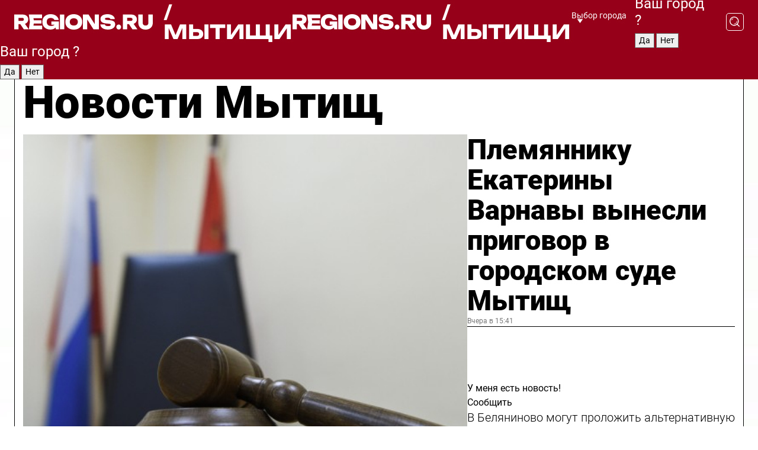

--- FILE ---
content_type: text/html; charset=UTF-8
request_url: https://regions.ru/mytischi
body_size: 19512
content:
<!DOCTYPE html>
<html lang="ru">
<head>

    <meta charset="utf-8">
    <!-- <base href="/"> -->

    <title>Новости Мытищ сегодня последние: самые главные и свежие происшествия и события дня</title>
    <meta name="keywords" content="">
    <meta name="description" content="Главные последние новости Мытищ сегодня онлайн: самая оперативная информация круглосуточно">

    <meta name="csrf-token" content="kWUyq66zUn8sm7NzlcRDAh30kR85QHA3Af3cM1ZB" />

    
    
    
    
    
    
    
    
    
    
    
    <meta http-equiv="X-UA-Compatible" content="IE=edge">
    <meta name="viewport" content="width=device-width, initial-scale=1, maximum-scale=1">

    <!-- Template Basic Images Start -->
    <link rel="icon" href="/img/favicon/favicon.ico">
    <link rel="apple-touch-icon" sizes="180x180" href="/img/favicon/apple-touch-icon.png">
    <!-- Template Basic Images End -->

    <!-- Custom Browsers Color Start -->
    <meta name="theme-color" content="#000">
    <!-- Custom Browsers Color End -->

    <link rel="stylesheet" href="https://regions.ru/css/main.min.css">
    <link rel="stylesheet" href="https://regions.ru/js/owl-carousel/assets/owl.carousel.min.css">
    <link rel="stylesheet" href="https://regions.ru/js/owl-carousel/assets/owl.theme.default.min.css">
    <link rel="stylesheet" href="https://regions.ru/css/custom.css?v=1769045785">

            <meta name="yandex-verification" content="1c939766cd81bf26" />
<meta name="google-site-verification" content="0vnG0Wlft2veIlSU714wTZ0kjs1vcRkXrIPCugsS9kc" />
<meta name="zen-verification" content="vlOnBo0GD4vjQazFqMHcmGcgw5TdyGjtDXLZWMcmdOiwd3HtGi66Kn5YsHnnbas9" />
<meta name="zen-verification" content="TbLqR35eMeggrFrleQbCgkqfhk5vr0ZqxHRlFZy4osbTCq7B4WQ27RqCCA3s2chu" />

<script type="text/javascript">
    (function(c,l,a,r,i,t,y){
        c[a]=c[a]||function(){(c[a].q=c[a].q||[]).push(arguments)};
        t=l.createElement(r);t.async=1;t.src="https://www.clarity.ms/tag/"+i;
        y=l.getElementsByTagName(r)[0];y.parentNode.insertBefore(t,y);
    })(window, document, "clarity", "script", "km2s2rvk59");
</script>

<!-- Yandex.Metrika counter -->
<script type="text/javascript" >
    (function(m,e,t,r,i,k,a){m[i]=m[i]||function(){(m[i].a=m[i].a||[]).push(arguments)};
        m[i].l=1*new Date();
        for (var j = 0; j < document.scripts.length; j++) {if (document.scripts[j].src === r) { return; }}
        k=e.createElement(t),a=e.getElementsByTagName(t)[0],k.async=1,k.src=r,a.parentNode.insertBefore(k,a)})
    (window, document, "script", "https://mc.yandex.ru/metrika/tag.js", "ym");

    ym(96085658, "init", {
        clickmap:true,
        trackLinks:true,
        accurateTrackBounce:true,
        webvisor:true
    });

            ym(25389185, "init", {
            clickmap: true,
            trackLinks: true,
            accurateTrackBounce: true
        });
    </script>
<noscript>
    <div>
        <img src="https://mc.yandex.ru/watch/96085658" style="position:absolute; left:-9999px;" alt="" />

                    <img src="https://mc.yandex.ru/watch/25389185" style="position:absolute; left:-9999px;" alt="" />
            </div>
</noscript>
<!-- /Yandex.Metrika counter -->

<!-- Top.Mail.Ru counter -->
<script type="text/javascript">
    var _tmr = window._tmr || (window._tmr = []);
    _tmr.push({id: "3513779", type: "pageView", start: (new Date()).getTime()});
    (function (d, w, id) {
        if (d.getElementById(id)) return;
        var ts = d.createElement("script"); ts.type = "text/javascript"; ts.async = true; ts.id = id;
        ts.src = "https://top-fwz1.mail.ru/js/code.js";
        var f = function () {var s = d.getElementsByTagName("script")[0]; s.parentNode.insertBefore(ts, s);};
        if (w.opera == "[object Opera]") { d.addEventListener("DOMContentLoaded", f, false); } else { f(); }
    })(document, window, "tmr-code");
</script>
<noscript><div><img src="https://top-fwz1.mail.ru/counter?id=3513779;js=na" style="position:absolute;left:-9999px;" alt="Top.Mail.Ru" /></div></noscript>
<!-- /Top.Mail.Ru counter -->

<script defer src="https://setka.news/scr/versioned/bundle.0.0.3.js"></script>
<link href="https://setka.news/scr/versioned/bundle.0.0.3.css" rel="stylesheet" />

<script>window.yaContextCb=window.yaContextCb||[]</script>
<script src="https://yandex.ru/ads/system/context.js" async></script>

    
    
    <script>
        if( window.location.href.includes('smi2')
            || window.location.href.includes('setka')
            || window.location.href.includes('adwile')
            || window.location.href.includes('24smi') ){

            window.yaContextCb.push(() => {
                Ya.Context.AdvManager.render({
                    "blockId": "R-A-16547837-5",
                    "renderTo": "yandex_rtb_R-A-16547837-5"
                })
            })

        }
    </script>
</head>


<body data-city-id="25" class="region silver_ponds" style="">



<!-- Custom HTML -->
<header class="fixed winter-2025">
    <div class="container">
        <div class="outer region">
                            <a href="/mytischi/" class="logo desktop">
                    <img src="/img/logo.svg" alt="" class="logo-short" />
                    
                    <span class="logo-region">
                        / Мытищи
                    </span>
                </a>

                <a href="/mytischi/" class="logo mobile">
                    <img src="/img/logo.svg" alt="" class="logo-short" />
                        
                    <span class="logo-region">
                        / Мытищи
                    </span>
                </a>
            

            <a href="#" class="mmenu-opener d-block d-lg-none" id="mmenu-opener">
                <!--<img src="/img/bars.svg" alt="">-->
            </a>

            <div class="mmenu" id="mmenu">
                <form action="/mytischi/search" class="mmenu-search">
                    <input type="text" name="query" class="search" placeholder="Поиск" />
                </form>
                <nav class="mobile-nav">
                    <ul>
                        <li><a href="/mytischi/news">Новости</a></li>
                        <li><a href="/mytischi/articles">Статьи</a></li>
                                                <li><a href="/mytischi/video">Видео</a></li>
                        <li><a href="/cities">Выбрать город</a></li>
                        <li><a href="/about">О редакции</a></li>
                        <li><a href="/vacancies">Вакансии</a></li>
                        <li><a href="/contacts">Контакты</a></li>
                    </ul>
                </nav>
                <div class="subscribe">
                    <div class="text">Подписывайтесь</div>
                    <div class="soc">
                        <!--a href="#" class="soc-item" target="_blank"><img src="/img/top-yt.svg" alt=""></a-->
                        <a href="https://vk.com/regionsru" class="soc-item" target="_blank"><img src="/img/top-vk.svg" alt=""></a>
                        <a href="https://ok.ru/regionsru" target="_blank" class="soc-item"><img src="/img/top-ok.svg" alt=""></a>
                        
                        <a href="https://dzen.ru/regions" class="soc-item" target="_blank"><img src="/img/top-dzen.svg" alt=""></a>
                        <a href="https://rutube.ru/channel/47098509/" class="soc-item" target="_blank"><img src="/img/top-rutube.svg" alt=""></a>
                    </div>
                </div>
            </div><!--mmenu-->

            <div class="right d-none d-lg-flex">
                <div>
    <a class="choose-city" href="#" id="choose-city">
        Выбор города
    </a>

    <form class="city-popup" id="city-popup" action="#">
        <div class="title">
            Введите название вашего города или выберите из списка:
        </div>
        <input id="searchCity" class="search-input" onkeyup="search_city()" type="text" name="city" placeholder="Введите название города..." />

        <ul id='list' class="list">
            <li class="cities" data-city="/">Главная страница</li>

                            <li class="cities" data-city="balashikha">Балашиха</li>
                            <li class="cities" data-city="bronnitsy">Бронницы</li>
                            <li class="cities" data-city="vidnoe">Видное</li>
                            <li class="cities" data-city="volokolamsk">Волоколамск</li>
                            <li class="cities" data-city="voskresensk">Воскресенск</li>
                            <li class="cities" data-city="dmitrov">Дмитров</li>
                            <li class="cities" data-city="dolgoprudny">Долгопрудный</li>
                            <li class="cities" data-city="domodedovo">Домодедово</li>
                            <li class="cities" data-city="dubna">Дубна</li>
                            <li class="cities" data-city="egorievsk">Егорьевск</li>
                            <li class="cities" data-city="zhukovsky">Жуковский</li>
                            <li class="cities" data-city="zaraisk">Зарайск</li>
                            <li class="cities" data-city="istra">Истра</li>
                            <li class="cities" data-city="kashira">Кашира</li>
                            <li class="cities" data-city="klin">Клин</li>
                            <li class="cities" data-city="kolomna">Коломна</li>
                            <li class="cities" data-city="korolev">Королев</li>
                            <li class="cities" data-city="kotelniki">Котельники</li>
                            <li class="cities" data-city="krasnogorsk">Красногорск</li>
                            <li class="cities" data-city="lobnya">Лобня</li>
                            <li class="cities" data-city="lospetrovsky">Лосино-Петровский</li>
                            <li class="cities" data-city="lotoshino">Лотошино</li>
                            <li class="cities" data-city="lukhovitsy">Луховицы</li>
                            <li class="cities" data-city="lytkarino">Лыткарино</li>
                            <li class="cities" data-city="lyubertsy">Люберцы</li>
                            <li class="cities" data-city="mozhaisk">Можайск</li>
                            <li class="cities" data-city="mytischi">Мытищи</li>
                            <li class="cities" data-city="naro-fominsk">Наро-Фоминск</li>
                            <li class="cities" data-city="noginsk">Ногинск</li>
                            <li class="cities" data-city="odintsovo">Одинцово</li>
                            <li class="cities" data-city="orekhovo-zuevo">Орехово-Зуево</li>
                            <li class="cities" data-city="pavlposad">Павловский Посад</li>
                            <li class="cities" data-city="podolsk">Подольск</li>
                            <li class="cities" data-city="pushkino">Пушкино</li>
                            <li class="cities" data-city="ramenskoe">Раменское</li>
                            <li class="cities" data-city="reutov">Реутов</li>
                            <li class="cities" data-city="ruza">Руза</li>
                            <li class="cities" data-city="sergposad">Сергиев Посад</li>
                            <li class="cities" data-city="serprudy">Серебряные Пруды</li>
                            <li class="cities" data-city="serpuhov">Серпухов</li>
                            <li class="cities" data-city="solnechnogorsk">Солнечногорск</li>
                            <li class="cities" data-city="stupino">Ступино</li>
                            <li class="cities" data-city="taldom">Талдом</li>
                            <li class="cities" data-city="fryazino">Фрязино</li>
                            <li class="cities" data-city="khimki">Химки</li>
                            <li class="cities" data-city="chernogolovka">Черноголовка</li>
                            <li class="cities" data-city="chekhov">Чехов</li>
                            <li class="cities" data-city="shatura">Шатура</li>
                            <li class="cities" data-city="shakhovskaya">Шаховская</li>
                            <li class="cities" data-city="schelkovo">Щелково</li>
                            <li class="cities" data-city="elektrostal">Электросталь</li>
                    </ul>
        <div class="show-all" id="show-all">
            <img src="/img/show-all.svg" alt="">
        </div>
    </form>
</div>

                <div class="city-confirm js-city-confirm">
                    <h4>Ваш город <span></span>?</h4>
                    <div class="buttons-row">
                        <input type="button" value="Да" class="js-city-yes" />
                        <input type="button" value="Нет" class="js-city-no" />
                    </div>

                                    </div>

                <a class="search" href="#" id="search-opener">
						<span class="search-icon">
							<img src="/img/magnifier.svg" alt="" />
							<img src="/img/magnifier.svg" alt="" />
						</span>
                </a>
                <form action="/mytischi/search" id="search-form" class="search-form">
                    <input id="search" class="search-input" type="text" name="query" placeholder="Что ищете?" />
                </form>
            </div>


        </div>
    </div>

    <div class="mobile-popup">
        <div class="city-confirm js-city-confirm">
            <h4>Ваш город <span></span>?</h4>
            <div class="buttons-row">
                <input type="button" value="Да" class="js-city-yes" />
                <input type="button" value="Нет" class="js-city-mobile-no" />
            </div>
        </div>
    </div>
</header>


<div class="container">
    <div id="yandex_rtb_R-A-16547837-5"></div>

            <nav class="nav-bar border-left border-right border-bottom" role="navigation" id="nav-bar">
    <ul class="nav-menu ul-style">
        <!--li class="item online">
            <a href="#" class="nav-link">Срочно</a>
        </li-->

                    <!--li class="item header">
                <h1>Новости Мытищ сегодня последние: самые главные и свежие происшествия и события дня</h1>
            </li-->
                <li class="item nav-wrapper">
            <ul class="nav-sections ul-style">
                <li class="item sections-item">
                    <a href="/mytischi/news" class="nav-link ttu">Новости</a>
                </li>

                <li class="item sections-item">
                    <a href="/mytischi/articles" class="nav-link ttu">Статьи</a>
                </li>
                                <li class="item sections-item">
                    <a href="/mytischi/video" class="nav-link ttu">Видео</a>
                </li>

                
                                                                                        <li class="item sections-item">
                                <a href="/mytischi/obschestvo" class="nav-link">Общество</a>
                            </li>
                                                                                                <li class="item sections-item">
                                <a href="/mytischi/proisshestviya" class="nav-link">Происшествия</a>
                            </li>
                                                                                                <li class="item sections-item">
                                <a href="/mytischi/vstrecha" class="nav-link">Строительство</a>
                            </li>
                                                                                                <li class="item sections-item">
                                <a href="/mytischi/blagoustroystvo" class="nav-link">Благоустройство</a>
                            </li>
                                                                                                                                                                                                                                                                                                                                                                                                                                                                                                                                                                                                                                                                                                                </ul>
        </li><!--li-->
        <li class="item more" id="more-opener">
            <a href="#" class="nav-link">Еще</a>
        </li>
    </ul>

    <div class="more-popup" id="more-popup">
                    <nav class="categories">
                <ul>
                                            <li>
                            <a href="/mytischi/obschestvo">Общество</a>
                        </li>
                                            <li>
                            <a href="/mytischi/proisshestviya">Происшествия</a>
                        </li>
                                            <li>
                            <a href="/mytischi/vstrecha">Строительство</a>
                        </li>
                                            <li>
                            <a href="/mytischi/blagoustroystvo">Благоустройство</a>
                        </li>
                                            <li>
                            <a href="/mytischi/geroi-svo">Герои СВО</a>
                        </li>
                                            <li>
                            <a href="/mytischi/ofitsialno">Официально</a>
                        </li>
                                            <li>
                            <a href="/mytischi/blog">Блог</a>
                        </li>
                                            <li>
                            <a href="/mytischi/zhkh">ЖКХ</a>
                        </li>
                                            <li>
                            <a href="/mytischi/ekonomika">Экономика</a>
                        </li>
                                            <li>
                            <a href="/mytischi/dorogi-i-transport">Транспорт и дороги</a>
                        </li>
                                            <li>
                            <a href="/mytischi/obrazovanie">Образование</a>
                        </li>
                                            <li>
                            <a href="/mytischi/novosti">Новости</a>
                        </li>
                                            <li>
                            <a href="/mytischi/sport">Спорт</a>
                        </li>
                                            <li>
                            <a href="/mytischi/bezopasnost">Безопасность</a>
                        </li>
                                            <li>
                            <a href="/mytischi/kultura">Культура</a>
                        </li>
                                            <li>
                            <a href="/mytischi/ekologiya">Экология</a>
                        </li>
                                            <li>
                            <a href="/mytischi/turizm">Туризм</a>
                        </li>
                                            <li>
                            <a href="/mytischi/zdravoohranenie">Здравоохранение</a>
                        </li>
                                    </ul>
            </nav>
        
        <nav class="bottom-nav">
            <ul>
                <li><a href="/about">О редакции</a></li>
                <li><a href="/mytischi/authors">Авторы</a></li>
                <li><a href="/media-kit">Рекламодателям</a></li>
                <li><a href="/contacts">Контактная информация</a></li>
                <li><a href="/privacy-policy">Политика конфиденциальности</a></li>
            </ul>
        </nav>

        <div class="subscribe">
            <div class="text">Подписывайтесь</div>
            <div class="soc">
                <!--a href="#" class="soc-item" target="_blank"><img src="/img/top-yt.svg" alt=""></a-->
                <a href="https://vk.com/regionsru" class="soc-item" target="_blank"><img src="/img/top-vk.svg" alt=""></a>
                <a href="https://ok.ru/regionsru" target="_blank" class="soc-item"><img src="/img/top-ok.svg" alt=""></a>
                                <a href="https://dzen.ru/regions" class="soc-item" target="_blank"><img src="/img/top-dzen.svg" alt=""></a>
                <a href="https://rutube.ru/channel/47098509/" class="soc-item" target="_blank"><img src="/img/top-rutube.svg" alt=""></a>
                <a href="https://max.ru/regions" class="soc-item" target="_blank">
                    <img src="/img/top-max.svg" alt="">
                </a>
            </div>
        </div>
    </div>
</nav>
    
    
    <div class="zones border-left border-right">
        <div class="site-header">
            <h1>Новости Мытищ</h1>
        </div>

        <div class="region-page">
                            <div class="article big-story">
                    <a class="image" href="/mytischi/proisshestviya/plemyanniku-ekateriny-varnavy-vynesli-prigovor-v-gorodskom-sude-mytisch">
                        <img src="https://storage.yandexcloud.net/regions/posts/media/thumbnails/2026/01/medium/pBWJuvIyF37MnoTqjC8Y2XjnScILRUGGqkkK9Hof.jpg" class="article-image" alt="Племяннику Екатерины Варнавы вынесли приговор в городском суде Мытищ" />
                    </a>
                    <div class="right border-bottom">
                        <a href="/mytischi/proisshestviya/plemyanniku-ekateriny-varnavy-vynesli-prigovor-v-gorodskom-sude-mytisch" class="headline">Племяннику Екатерины Варнавы вынесли приговор в городском суде Мытищ</a>
                        <div class="update">
                            Вчера в 15:41
                        </div>
                        <div class="related-items">
                            <div class="feedback-mobile-banner-wrapper">
    <div class="feedback-mobile-banner-btn js-show-feedback-form-btn">

        <div class="feedback-mobile-banner-btn__ico">
            <svg width="72" height="72" viewBox="0 0 72 72" fill="none" xmlns="http://www.w3.org/2000/svg">
                <path d="M7.01577 71.5L13.8486 51.8407C13.8734 51.6964 13.8635 51.4575 13.695 51.3082C5.30631 45.8384 0.5 37.6811 0.5 28.9116C0.5 12.9701 16.5739 0 36.3293 0C56.0847 0 72 12.9701 72 28.9116C72 44.853 55.9261 57.8231 36.1707 57.8231C34.9122 57.8231 33.495 57.8231 32.1869 57.6639C32.1275 57.6639 32.0631 57.6688 32.0284 57.6887L7.01577 71.49V71.5ZM36.3293 2.48851C17.9414 2.48851 2.97748 14.3438 2.97748 28.9116C2.97748 36.835 7.39234 44.2458 15.0923 49.2477L15.1617 49.2975C16.123 50.0241 16.5491 51.2733 16.2468 52.4828L16.2171 52.5923L11.4901 66.1945L30.8838 55.4939C31.4982 55.1853 32.0532 55.1853 32.2613 55.1853L32.4149 55.1953C33.5892 55.3446 34.9617 55.3446 36.1757 55.3446C54.5635 55.3446 69.5275 43.4893 69.5275 28.9215C69.5275 14.3538 54.6329 2.48851 36.3293 2.48851Z" fill="white"/>
                <path d="M21.306 35.6598C18.12 35.6598 15.5285 33.0569 15.5285 29.8566C15.5285 26.6564 18.12 24.0534 21.306 24.0534C24.492 24.0534 27.0835 26.6564 27.0835 29.8566C27.0835 33.0569 24.492 35.6598 21.306 35.6598ZM21.306 26.5419C19.4875 26.5419 18.006 28.0301 18.006 29.8566C18.006 31.6832 19.4875 33.1713 21.306 33.1713C23.1245 33.1713 24.606 31.6832 24.606 29.8566C24.606 28.0301 23.1245 26.5419 21.306 26.5419Z" fill="white"/>
                <path d="M36.3293 35.6598C33.1432 35.6598 30.5518 33.0569 30.5518 29.8566C30.5518 26.6564 33.1432 24.0534 36.3293 24.0534C39.5153 24.0534 42.1067 26.6564 42.1067 29.8566C42.1067 33.0569 39.5153 35.6598 36.3293 35.6598ZM36.3293 26.5419C34.5108 26.5419 33.0293 28.0301 33.0293 29.8566C33.0293 31.6832 34.5108 33.1713 36.3293 33.1713C38.1477 33.1713 39.6293 31.6832 39.6293 29.8566C39.6293 28.0301 38.1477 26.5419 36.3293 26.5419Z" fill="white"/>
                <path d="M51.1991 35.6598C48.0131 35.6598 45.4217 33.0569 45.4217 29.8566C45.4217 26.6564 48.0131 24.0534 51.1991 24.0534C54.3852 24.0534 56.9766 26.6564 56.9766 29.8566C56.9766 33.0569 54.3852 35.6598 51.1991 35.6598ZM51.1991 26.5419C49.3807 26.5419 47.8991 28.0301 47.8991 29.8566C47.8991 31.6832 49.3807 33.1713 51.1991 33.1713C53.0176 33.1713 54.4991 31.6832 54.4991 29.8566C54.4991 28.0301 53.0176 26.5419 51.1991 26.5419Z" fill="white"/>
            </svg>

        </div>

        <div class="feedback-mobile-banner-btn__text">
            У меня есть новость!
        </div>

        <div class="feedback-mobile-banner-btn__btn">Сообщить</div>
    </div>
</div>

                            

                                                                                                                                                            <div class="item">
                                        <a href="/mytischi/dorogi-i-transport/v-belyaninovo-mogut-prolozhit-alternativnuyu-dorogu-k-promyshlennym-uchastkam" class="name">В Беляниново могут проложить альтернативную дорогу к промышленным участкам</a>
                                        <span class="update">Вчера в 17:40</span>
                                    </div>
                                                                                                                                <div class="item">
                                        <a href="/mytischi/proisshestviya/propavshego-v-mytischah-podrostka-udalos-razyskat" class="name">Пропавшего в Мытищах подростка удалось разыскать</a>
                                        <span class="update">Вчера в 20:06</span>
                                    </div>
                                                                                    </div>
                    </div>
                </div><!--big-story-->
            
            <div class="feedback-modal-success-wrapper js-feedback-success">
    <div class="feedback-modal-success-wrapper__result">
        <div class="feedback-modal-success-wrapper__result-text">
            Ваше обращение принято. <br /> Мы рассмотрим его в ближайшее время.
        </div>
        <div class="feedback-modal-success-wrapper__result-btn js-hide-feedback-success-btn">
            Закрыть
        </div>
    </div>
</div>


<div class="feedback-modal-form-wrapper js-feedback-form">
    <h3>Опишите проблему</h3>

    <form
        id="feedback-form"
        method="post"
        action="https://regions.ru/feedback"
    >
        <input type="hidden" name="site_id" value="25" />

        <textarea name="comment" id="comment" placeholder=""></textarea>

        <div class="js-upload-wrap">
            <div id="files">

            </div>

            <div class="feedback-modal-form-wrapper__row feedback-modal-form-wrapper__add-file">
                <svg width="23" height="24" viewBox="0 0 23 24" fill="none" xmlns="http://www.w3.org/2000/svg">
                    <path d="M10.7802 6.91469C10.4604 7.25035 9.88456 7.25035 9.56467 6.91469C9.24478 6.57902 9.24478 5.97483 9.56467 5.63916L13.2754 1.74545C14.363 0.604196 15.8345 0 17.306 0C20.4409 0 23 2.68531 23 5.97483C23 7.51888 22.4242 9.06294 21.3366 10.2042L17.306 14.4336C16.2184 15.5748 14.8108 16.179 13.3394 16.179C11.2921 16.179 9.5007 15.0378 8.47705 13.2923C8.22114 12.8895 8.02921 12.4196 7.90125 11.9497C7.7733 11.4797 8.02921 10.9427 8.47705 10.8084C8.9249 10.6741 9.43672 10.9427 9.56467 11.4126C9.62865 11.7483 9.75661 12.0168 9.94854 12.3524C10.6523 13.5608 11.9319 14.3664 13.2754 14.3664C14.299 14.3664 15.2587 13.9636 16.0264 13.2252L20.057 8.9958C20.8248 8.19021 21.2086 7.11608 21.2086 6.10909C21.2086 3.82657 19.4812 2.01399 17.306 2.01399C16.2823 2.01399 15.3227 2.41678 14.5549 3.22238L10.8442 7.11608L10.7802 6.91469ZM12.2517 17.0517L8.54103 20.9455C7.00556 22.5566 4.51043 22.5566 2.97497 20.9455C1.4395 19.3343 1.4395 16.7161 2.97497 15.1049L7.00556 10.8755C7.7733 10.0699 8.79694 9.66713 9.75661 9.66713C10.7163 9.66713 11.7399 10.0699 12.5076 10.8755C12.7636 11.1441 12.9555 11.4126 13.0834 11.6811C13.2754 11.9497 13.4033 12.2853 13.4673 12.621C13.5953 13.0909 14.1071 13.4266 14.5549 13.2252C15.0028 13.0909 15.2587 12.5538 15.1307 12.0839C15.0028 11.614 14.8108 11.1441 14.5549 10.7413C14.299 10.3385 14.0431 9.93567 13.7232 9.6C12.6356 8.45874 11.1641 7.85455 9.69263 7.85455C8.22114 7.85455 6.74965 8.45874 5.66203 9.6L1.63143 13.8294C-0.543811 16.1119 -0.543811 19.9385 1.63143 22.2881C3.80668 24.5706 7.38943 24.5706 9.56467 22.2881L13.2754 18.3944C13.5953 18.0587 13.5953 17.4545 13.2754 17.1189C12.8915 16.7832 12.3797 16.7832 11.9958 17.1189L12.2517 17.0517Z" fill="#960018"/>
                </svg>

                <div class="file-load-area">
                    <label>
                        <input id="fileupload" data-url="https://regions.ru/feedback/upload" data-target="files" name="file" type="file" style="display: none">
                        Добавить фото или видео
                    </label>
                </div>
                <div class="file-loader">
                    <div class="lds-ring"><div></div><div></div><div></div><div></div></div>
                </div>
            </div>
        </div>

        <div class="feedback-modal-form-wrapper__row">
            <label for="category_id">Тема:</label>
            <select name="category_id" id="category_id">
                <option value="">Выберите тему</option>
                                    <option value="1">Дороги</option>
                                    <option value="15">Блог</option>
                                    <option value="2">ЖКХ</option>
                                    <option value="3">Благоустройство</option>
                                    <option value="4">Здравоохранение</option>
                                    <option value="5">Социальная сфера</option>
                                    <option value="6">Общественный транспорт</option>
                                    <option value="7">Строительство</option>
                                    <option value="8">Торговля</option>
                                    <option value="9">Мусор</option>
                                    <option value="10">Образование</option>
                                    <option value="11">Бизнес</option>
                                    <option value="12">Другое</option>
                            </select>
        </div>

        <div class="feedback-modal-form-wrapper__row">
            <label>Ваши данные:</label>

            <div class="feedback-modal-form-wrapper__incognito">
                <input type="checkbox" name="incognito" id="incognito" />
                <label for="incognito">Остаться инкогнито</label>
            </div>
        </div>

        <div class="js-feedback-from-personal-wrapper">
            <div class="feedback-modal-form-wrapper__row">
                <input type="text" name="name" id="name" placeholder="ФИО" />
            </div>

            <div class="feedback-modal-form-wrapper__row">
                <input type="text" name="phone" id="phone" placeholder="Телефон" />
            </div>

            <div class="feedback-modal-form-wrapper__row">
                <input type="email" name="email" id="email" placeholder="E-mail" />
            </div>
        </div>

        <div class="feedback-modal-form-wrapper__row">
            <input type="submit" value="Отправить" />
            <input type="reset" class="js-hide-feedback-form-btn" value="Отменить" />
        </div>
    </form>
</div>

<script id="template-upload-file" type="text/html">
    <div class="feedback-modal-form-wrapper__file">
        <input type="hidden" name="files[]" value="${_id}" />

        <div class="feedback-modal-form-wrapper__file-ico">
            <svg id="Layer_1" style="enable-background:new 0 0 512 512;" version="1.1" viewBox="0 0 512 512" xml:space="preserve" xmlns="http://www.w3.org/2000/svg" xmlns:xlink="http://www.w3.org/1999/xlink"><path d="M399.3,168.9c-0.7-2.9-2-5-3.5-6.8l-83.7-91.7c-1.9-2.1-4.1-3.1-6.6-4.4c-2.9-1.5-6.1-1.6-9.4-1.6H136.2  c-12.4,0-23.7,9.6-23.7,22.9v335.2c0,13.4,11.3,25.9,23.7,25.9h243.1c12.4,0,21.2-12.5,21.2-25.9V178.4  C400.5,174.8,400.1,172.2,399.3,168.9z M305.5,111l58,63.5h-58V111z M144.5,416.5v-320h129v81.7c0,14.8,13.4,28.3,28.1,28.3h66.9  v210H144.5z"/></svg>
        </div>
        <div class="feedback-modal-form-wrapper__file-text">
            ${name}
        </div>
        <div class="feedback-modal-form-wrapper__file-del js-feedback-delete-file">
            <svg style="enable-background:new 0 0 36 36;" version="1.1" viewBox="0 0 36 36" xml:space="preserve" xmlns="http://www.w3.org/2000/svg" xmlns:xlink="http://www.w3.org/1999/xlink"><style type="text/css">
                    .st0{fill:#960018;}
                    .st1{fill:none;stroke:#960018;stroke-width:2.0101;stroke-linejoin:round;stroke-miterlimit:10;}
                    .st2{fill:#960018;}
                    .st3{fill-rule:evenodd;clip-rule:evenodd;fill:#960018;}
                </style><g id="Layer_1"/><g id="icons"><path class="st0" d="M6.2,3.5L3.5,6.2c-0.7,0.7-0.7,1.9,0,2.7l9.2,9.2l-9.2,9.2c-0.7,0.7-0.7,1.9,0,2.7l2.6,2.6   c0.7,0.7,1.9,0.7,2.7,0l9.2-9.2l9.2,9.2c0.7,0.7,1.9,0.7,2.7,0l2.6-2.6c0.7-0.7,0.7-1.9,0-2.7L23.3,18l9.2-9.2   c0.7-0.7,0.7-1.9,0-2.7l-2.6-2.6c-0.7-0.7-1.9-0.7-2.7,0L18,12.7L8.8,3.5C8.1,2.8,6.9,2.8,6.2,3.5z" id="close_1_"/></g></svg>
        </div>
    </div>
</script>

            <div class="zone zone-region">
                <div class="zone-left">
                    <div class="zone-cites">

                        <div class="feedback-banner-wrapper">
    <div class="feedback-banner-btn js-show-feedback-form-btn">
        <div class="feedback-banner-btn__ico">
            <svg width="72" height="72" viewBox="0 0 72 72" fill="none" xmlns="http://www.w3.org/2000/svg">
                <path d="M7.01577 71.5L13.8486 51.8407C13.8734 51.6964 13.8635 51.4575 13.695 51.3082C5.30631 45.8384 0.5 37.6811 0.5 28.9116C0.5 12.9701 16.5739 0 36.3293 0C56.0847 0 72 12.9701 72 28.9116C72 44.853 55.9261 57.8231 36.1707 57.8231C34.9122 57.8231 33.495 57.8231 32.1869 57.6639C32.1275 57.6639 32.0631 57.6688 32.0284 57.6887L7.01577 71.49V71.5ZM36.3293 2.48851C17.9414 2.48851 2.97748 14.3438 2.97748 28.9116C2.97748 36.835 7.39234 44.2458 15.0923 49.2477L15.1617 49.2975C16.123 50.0241 16.5491 51.2733 16.2468 52.4828L16.2171 52.5923L11.4901 66.1945L30.8838 55.4939C31.4982 55.1853 32.0532 55.1853 32.2613 55.1853L32.4149 55.1953C33.5892 55.3446 34.9617 55.3446 36.1757 55.3446C54.5635 55.3446 69.5275 43.4893 69.5275 28.9215C69.5275 14.3538 54.6329 2.48851 36.3293 2.48851Z" fill="white"/>
                <path d="M21.306 35.6598C18.12 35.6598 15.5285 33.0569 15.5285 29.8566C15.5285 26.6564 18.12 24.0534 21.306 24.0534C24.492 24.0534 27.0835 26.6564 27.0835 29.8566C27.0835 33.0569 24.492 35.6598 21.306 35.6598ZM21.306 26.5419C19.4875 26.5419 18.006 28.0301 18.006 29.8566C18.006 31.6832 19.4875 33.1713 21.306 33.1713C23.1245 33.1713 24.606 31.6832 24.606 29.8566C24.606 28.0301 23.1245 26.5419 21.306 26.5419Z" fill="white"/>
                <path d="M36.3293 35.6598C33.1432 35.6598 30.5518 33.0569 30.5518 29.8566C30.5518 26.6564 33.1432 24.0534 36.3293 24.0534C39.5153 24.0534 42.1067 26.6564 42.1067 29.8566C42.1067 33.0569 39.5153 35.6598 36.3293 35.6598ZM36.3293 26.5419C34.5108 26.5419 33.0293 28.0301 33.0293 29.8566C33.0293 31.6832 34.5108 33.1713 36.3293 33.1713C38.1477 33.1713 39.6293 31.6832 39.6293 29.8566C39.6293 28.0301 38.1477 26.5419 36.3293 26.5419Z" fill="white"/>
                <path d="M51.1991 35.6598C48.0131 35.6598 45.4217 33.0569 45.4217 29.8566C45.4217 26.6564 48.0131 24.0534 51.1991 24.0534C54.3852 24.0534 56.9766 26.6564 56.9766 29.8566C56.9766 33.0569 54.3852 35.6598 51.1991 35.6598ZM51.1991 26.5419C49.3807 26.5419 47.8991 28.0301 47.8991 29.8566C47.8991 31.6832 49.3807 33.1713 51.1991 33.1713C53.0176 33.1713 54.4991 31.6832 54.4991 29.8566C54.4991 28.0301 53.0176 26.5419 51.1991 26.5419Z" fill="white"/>
            </svg>

        </div>

        <div class="feedback-banner-btn__text">
            У меня есть новость!
        </div>

        <div class="feedback-banner-btn__content">
            <div class="feedback-banner-btn__btn">Сообщить</div>
        </div>
    </div>
</div>

                        
                                                    <h2 class="section-heading">
                                Цитаты <span>дня</span>
                            </h2>
                            <div class="quotes">
                                                                    <div class="item">
                                        <div class="top">
                                            <a href="https://regions.ru/mytischi/zhkh/alpinisty-vyshli-na-borbu-s-sosulkami-na-zdaniyah-mytisch" class="author-name">Наталья Абрамова</a>
                                            <div class="regalia">жительница городского округа Мытищи</div>
                                        </div>
                                        <a class="name" href="https://regions.ru/mytischi/zhkh/alpinisty-vyshli-na-borbu-s-sosulkami-na-zdaniyah-mytisch">
                                            «Образовавшиеся на крыше сосульки могли в любой момент обрушиться вниз. Когда на дом прибыли альпинисты, с облегчением наблюдала за их работой с земли и поблагодарила за оперативность»
                                        </a>
                                    </div><!--item-->
                                                                    <div class="item">
                                        <div class="top">
                                            <a href="https://regions.ru/mytischi/dorogi-i-transport/pomosch-budet-skoroy-parkovku-na-yubileynoy-osvobodyat-dlya-svobodnogo-proezda-skoroy-i-mchs" class="author-name">Наталья Говорова</a>
                                            <div class="regalia">жительница городского округа Мытищи</div>
                                        </div>
                                        <a class="name" href="https://regions.ru/mytischi/dorogi-i-transport/pomosch-budet-skoroy-parkovku-na-yubileynoy-osvobodyat-dlya-svobodnogo-proezda-skoroy-i-mchs">
                                            «В наш двор в случае необходимости не может заехать скорая помощь или МЧС. Нам пообещали, что наша проблема решится в течение двух недель. За ситуацией во дворе будут следить специалисты, большегрузы начнут штрафовать»
                                        </a>
                                    </div><!--item-->
                                                            </div>
                        
                                                </div>


                </div>

                <div class="zone-center">
                    <h2 class="section-heading accent">
                        Статьи
                    </h2>

                    <div class="region-stories">
                                                                                                                        <div class="article">
                                        <a href="/mytischi/sport/gde-v-mytischah-mozhno-pochuvstvovat-sebya-korolem-lda-i-chem-polezny-trenirovki-na-konkah" class="image">
                                            <img src="https://storage.yandexcloud.net/regions/posts/media/thumbnails/2026/01/small/LS5tc5KihyN8GGhVjBYKg5bCG4JHA4QZzI3yNmfz.jpg" alt="Где в Мытищах можно почувствовать себя королем льда и чем полезны тренировки на коньках">
                                        </a>
                                        <div class="article-right">
                                            <a class="category" href="/mytischi/sport">Спорт</a>
                                            <a href="/mytischi/sport/gde-v-mytischah-mozhno-pochuvstvovat-sebya-korolem-lda-i-chem-polezny-trenirovki-na-konkah" class="headline">Где в Мытищах можно почувствовать себя королем льда и чем полезны тренировки на коньках</a>
                                            <div class="update">19 января в 16:50</div>
                                        </div>
                                    </div>
                                                                                                                                <div class="article">
                                        <a href="/mytischi/obschestvo/prazdniki-proshli-gde-v-mytischah-bez-ugrozy-shtrafa-mozhno-ostavit-novogodnyuyu-el" class="image">
                                            <img src="https://storage.yandexcloud.net/regions/posts/media/thumbnails/2026/01/small/I7kSe2xWLHTOmLWiAxmCHT683UFNDqi5NCq3TfIE.jpg" alt="Праздники прошли: где в Мытищах без угрозы штрафа можно оставить новогоднюю ель">
                                        </a>
                                        <div class="article-right">
                                            <a class="category" href="/mytischi/obschestvo">Общество</a>
                                            <a href="/mytischi/obschestvo/prazdniki-proshli-gde-v-mytischah-bez-ugrozy-shtrafa-mozhno-ostavit-novogodnyuyu-el" class="headline">Праздники прошли: где в Мытищах без угрозы штрафа можно оставить новогоднюю ель</a>
                                            <div class="update">12 января в 19:02</div>
                                        </div>
                                    </div>
                                                                                                        </div>
                </div>

                                    <div class="zone-right">
                        <div class="zone-news">
                            <h2 class="section-heading">
                                <span>Новости</span>
                            </h2>
                            <div class="small-stories">
                                                                    <div class="story article">
                                        <a class="category" href="/mytischi/proisshestviya">Происшествия</a>
                                        <a class="headline" href="/mytischi/proisshestviya/zhiteli-prosyat-pomoschi-v-rozyske-propavshego-rebenka">Жители просят помощи в розыске пропавшего ребенка</a>
                                        <div class="update">Вчера в 17:06</div>
                                    </div>
                                                                    <div class="story article">
                                        <a class="category" href="/mytischi/obschestvo">Общество</a>
                                        <a class="headline" href="/mytischi/obschestvo/viktor-soshin-v-mytischah-deputat-vstretilsya-s-detmi-v-tsentre-sotsialnoy-reabilitatsii">Виктор Сошин в Мытищах: депутат встретился с детьми в центре социальной реабилитации</a>
                                        <div class="update">Вчера в 17:00</div>
                                    </div>
                                                                    <div class="story article">
                                        <a class="category" href="/mytischi/proisshestviya">Происшествия</a>
                                        <a class="headline" href="/mytischi/proisshestviya/semeynaya-tragediya-za-chto-podrostok-zhestoko-raspravilsya-s-pozhilym-rodstvennikom">Семейная трагедия: за что подросток жестоко расправился с пожилым родственником</a>
                                        <div class="update">Вчера в 16:53</div>
                                    </div>
                                                            </div>
                        </div>
                    </div>
                            </div>

                            <div class="horizontal-stories">
                    <h2 class="main-category">
                        Главное за неделю
                    </h2>
                    <div class="small-stories horizontal">
                                                    <div class="story article">
                                <a class="image" href="/mytischi/dorogi-i-transport/pomosch-budet-skoroy-parkovku-na-yubileynoy-osvobodyat-dlya-svobodnogo-proezda-skoroy-i-mchs">
                                    <img src="https://storage.yandexcloud.net/regions/posts/media/thumbnails/2026/01/small/A9nL3Vp6kBsfN36ge6rYV7G55dEZqcNmPxs4X4vM.jpg" alt="Помощь будет скорой: парковку на Юбилейной освободят для свободного проезда «скорой» и МЧС">
                                </a>
                                <a class="category" href="/mytischi/dorogi-i-transport">Транспорт и дороги</a>
                                <a class="headline" href="/mytischi/dorogi-i-transport/pomosch-budet-skoroy-parkovku-na-yubileynoy-osvobodyat-dlya-svobodnogo-proezda-skoroy-i-mchs">Помощь будет скорой: парковку на Юбилейной освободят для свободного проезда «скорой» и МЧС</a>
                                <div class="update">16 января в 17:59</div>
                            </div><!--story-->
                                                    <div class="story article">
                                <a class="image" href="/mytischi/obschestvo/ne-dacha-a-obekt-kulturnogo-naslediya-v-mytischah-vystavili-na-prodazhu-dom-kuptsa-perlova">
                                    <img src="https://storage.yandexcloud.net/regions/posts/media/thumbnails/2026/01/small/yWxg9DNcwWqYSw07nzUiP5EG4iK13QGpWrjPIx8f.jpg" alt="Не дача, а объект культурного наследия: в Мытищах выставили на продажу дом купца Перлова">
                                </a>
                                <a class="category" href="/mytischi/obschestvo">Общество</a>
                                <a class="headline" href="/mytischi/obschestvo/ne-dacha-a-obekt-kulturnogo-naslediya-v-mytischah-vystavili-na-prodazhu-dom-kuptsa-perlova">Не дача, а объект культурного наследия: в Мытищах выставили на продажу дом купца Перлова</a>
                                <div class="update">19 января в 14:10</div>
                            </div><!--story-->
                                                    <div class="story article">
                                <a class="image" href="/mytischi/dorogi-i-transport/peredvizhnuyu-ekspozitsiyu-organizovali-v-yubileynoy-ivolge-na-yaroslavskom-napravlenii">
                                    <img src="https://storage.yandexcloud.net/regions/posts/media/thumbnails/2026/01/small/YMLkUOQlWNg54sOYGbrw0u4v4sXi6SXNVp6VfbbI.jpg" alt="Передвижную экспозицию организовали в юбилейной «Иволге» на Ярославском направлении">
                                </a>
                                <a class="category" href="/mytischi/dorogi-i-transport">Транспорт и дороги</a>
                                <a class="headline" href="/mytischi/dorogi-i-transport/peredvizhnuyu-ekspozitsiyu-organizovali-v-yubileynoy-ivolge-na-yaroslavskom-napravlenii">Передвижную экспозицию организовали в юбилейной «Иволге» на Ярославском направлении</a>
                                <div class="update">16 января в 17:02</div>
                            </div><!--story-->
                                                    <div class="story article">
                                <a class="image" href="/mytischi/proisshestviya/spasateli-potushili-nochnoy-pozhar-v-mnogoetazhke-na-ulitse-akademika-kargina">
                                    <img src="https://storage.yandexcloud.net/regions/posts/media/thumbnails/2026/01/small/GxgjDZCUcH3oYrTXbQnopMVzGfnFKHSrF26pgmhm.jpg" alt="Спасатели потушили ночной пожар в многоэтажке на улице Академика Каргина">
                                </a>
                                <a class="category" href="/mytischi/proisshestviya">Происшествия</a>
                                <a class="headline" href="/mytischi/proisshestviya/spasateli-potushili-nochnoy-pozhar-v-mnogoetazhke-na-ulitse-akademika-kargina">Спасатели потушили ночной пожар в многоэтажке на улице Академика Каргина</a>
                                <div class="update">19 января в 13:38</div>
                            </div><!--story-->
                                            </div>
                </div><!--horizontal-->
            
            <div class="big-promo">
        <a class="promo-pic" href="https://контрактмо.рф/" target="_blank">
            <img src="https://storage.yandexcloud.net/regions/posts/media/covers/2025/05/1jTqwuZ6vhhcOVtLL9OyZAWBHQf4YEYMfxKQ66PE.png" alt="Контрактники май 2025">
        </a>
    </div>

            
                            <div class="horizontal-stories">
                    <h2 class="main-category">
                        Все новости
                    </h2>

                    <div class="small-stories horizontal">
                                                    <div class="story article">
                                <a class="image" href="/mytischi/proisshestviya/plemyannik-varnavy-otdelalsya-ispravitelnymi-rabotami-za-obman-pensionerki">
                                    <img src="https://storage.yandexcloud.net/regions/posts/media/thumbnails/2026/01/small/zKkeZ5N0T81oawrNJxsE39WiqrRzf7C3GxTVZGIo.jpg" alt="Племянник Варнавы отделался исправительными работами за обман пенсионерки">
                                </a>
                                <a class="category" href="/mytischi/proisshestviya">Происшествия</a>
                                <a class="headline" href="/mytischi/proisshestviya/plemyannik-varnavy-otdelalsya-ispravitelnymi-rabotami-za-obman-pensionerki">Племянник Варнавы отделался исправительными работами за обман пенсионерки</a>
                                <div class="update">Вчера в 16:12</div>
                            </div><!--story-->
                                                    <div class="story article">
                                <a class="image" href="/mytischi/obrazovanie/pobedit-v-olimpiade-i-nabrat-bally-dlya-postupleniya-v-vuz-v-shkolah-prohodyat-intellektualnye-sorevnovaniya">
                                    <img src="https://storage.yandexcloud.net/regions/posts/media/thumbnails/2026/01/small/OtdmX9fvxllA9jM67CNeqYrNXdythTZon8slps70.jpg" alt="Победить в Олимпиаде и набрать баллы для поступления в вуз: в школах проходят интеллектуальные соревнования">
                                </a>
                                <a class="category" href="/mytischi/obrazovanie">Образование</a>
                                <a class="headline" href="/mytischi/obrazovanie/pobedit-v-olimpiade-i-nabrat-bally-dlya-postupleniya-v-vuz-v-shkolah-prohodyat-intellektualnye-sorevnovaniya">Победить в Олимпиаде и набрать баллы для поступления в вуз: в школах проходят интеллектуальные соревнования</a>
                                <div class="update">Вчера в 14:59</div>
                            </div><!--story-->
                                                    <div class="story article">
                                <a class="image" href="/mytischi/zhkh/vlasti-mytisch-soobschili-po-kakim-uk-chasche-vsego-postupayut-obrascheniya-ot-zhiteley">
                                    <img src="https://storage.yandexcloud.net/regions/posts/media/thumbnails/2026/01/small/nIAcI9espcpegHxASuOxlfCpRjMDgvEble0AVYk6.jpg" alt="Власти Мытищ сообщили, по каким УК чаще всего поступают обращения от жителей">
                                </a>
                                <a class="category" href="/mytischi/zhkh">ЖКХ</a>
                                <a class="headline" href="/mytischi/zhkh/vlasti-mytisch-soobschili-po-kakim-uk-chasche-vsego-postupayut-obrascheniya-ot-zhiteley">Власти Мытищ сообщили, по каким УК чаще всего поступают обращения от жителей</a>
                                <div class="update">Вчера в 14:56</div>
                            </div><!--story-->
                                                    <div class="story article">
                                <a class="image" href="/transport/bespilotnye-poezda-iz-podmoskovya-kogda-oni-nachnut-perevozit-passazhirov-v-metro">
                                    <img src="https://storage.yandexcloud.net/regions/posts/media/thumbnails/2026/01/small/ii5YeEmYuKuAMRb2PwOO3b5JlRL49U8W9gafF7Lo.jpg" alt="Беспилотные поезда из Подмосковья: когда они начнут перевозить пассажиров в метро">
                                </a>
                                <a class="category" href="/transport">Транспорт</a>
                                <a class="headline" href="/transport/bespilotnye-poezda-iz-podmoskovya-kogda-oni-nachnut-perevozit-passazhirov-v-metro">Беспилотные поезда из Подмосковья: когда они начнут перевозить пассажиров в метро</a>
                                <div class="update">Вчера в 13:24</div>
                            </div><!--story-->
                                                    <div class="story article">
                                <a class="image" href="/mytischi/obschestvo/mechta-devyatiletnego-kirilla-ispolnilas-na-metrovagonmashe">
                                    <img src="https://storage.yandexcloud.net/regions/posts/media/thumbnails/2026/01/small/ekCR1wwa8xuouV1lgvzblqreKGCvsQaM0kT9JnyM.jpg" alt="Мечта девятилетнего Кирилла исполнилась на «Метровагонмаше»">
                                </a>
                                <a class="category" href="/mytischi/obschestvo">Общество</a>
                                <a class="headline" href="/mytischi/obschestvo/mechta-devyatiletnego-kirilla-ispolnilas-na-metrovagonmashe">Мечта девятилетнего Кирилла исполнилась на «Метровагонмаше»</a>
                                <div class="update">Вчера в 13:11</div>
                            </div><!--story-->
                                                    <div class="story article">
                                <a class="image" href="/mytischi/obschestvo/dva-goda-na-peredovoy-boytsa-iz-mytisch-nagradili-medalyu-za-hrabrost">
                                    <img src="https://storage.yandexcloud.net/regions/posts/media/thumbnails/2026/01/small/aqs8qx6GP48mQwlBSzhsyLkkeBDArUmvbOSmeD2H.jpg" alt="Два года на передовой: бойца из Мытищ наградили медалью «За храбрость»">
                                </a>
                                <a class="category" href="/mytischi/obschestvo">Общество</a>
                                <a class="headline" href="/mytischi/obschestvo/dva-goda-na-peredovoy-boytsa-iz-mytisch-nagradili-medalyu-za-hrabrost">Два года на передовой: бойца из Мытищ наградили медалью «За храбрость»</a>
                                <div class="update">Вчера в 11:55</div>
                            </div><!--story-->
                                                    <div class="story article">
                                <a class="image" href="/obschestvo/belkam-nuzhna-pomosch-chem-kormit-zhivotnyh-v-parke-losinyy-ostrov">
                                    <img src="https://storage.yandexcloud.net/regions/posts/media/thumbnails/2026/01/small/ptNqS6z5xk8beRQfed7HDh3AIdm6WnOTNwIT6NKN.jpg" alt="Белкам нужна помощь: чем кормить животных в парке «Лосиный остров»">
                                </a>
                                <a class="category" href="/obschestvo">Общество</a>
                                <a class="headline" href="/obschestvo/belkam-nuzhna-pomosch-chem-kormit-zhivotnyh-v-parke-losinyy-ostrov">Белкам нужна помощь: чем кормить животных в парке «Лосиный остров»</a>
                                <div class="update">Вчера в 11:36</div>
                            </div><!--story-->
                                                    <div class="story article">
                                <a class="image" href="/mytischi/zhkh/rabotaet-tehnika-v-kakih-gorodskih-dvorah-ne-stoit-parkovat-avtomobili-21-yanvarya">
                                    <img src="https://storage.yandexcloud.net/regions/posts/media/thumbnails/2026/01/small/VRw1u7Wpk5TXaQSwfzXMjjrF9jHLSzGK6ozWlytP.jpg" alt="Работает техника: в каких городских дворах не стоит парковать автомобили 21 января">
                                </a>
                                <a class="category" href="/mytischi/zhkh">ЖКХ</a>
                                <a class="headline" href="/mytischi/zhkh/rabotaet-tehnika-v-kakih-gorodskih-dvorah-ne-stoit-parkovat-avtomobili-21-yanvarya">Работает техника: в каких городских дворах не стоит парковать автомобили 21 января</a>
                                <div class="update">Вчера в 10:21</div>
                            </div><!--story-->
                                                    <div class="story article">
                                <a class="image" href="/mytischi/kultura/nuzhna-podderzhka-zhiteley-galereya-iskusstv-mozhet-poluchit-novyy-oblik">
                                    <img src="https://storage.yandexcloud.net/regions/posts/media/thumbnails/2026/01/small/mrULR0PBpXN8rbNxJXjj3YcbvoVaF1JcBvhLuDvL.jpg" alt="Нужна поддержка жителей: галерея искусств может получить новый облик">
                                </a>
                                <a class="category" href="/mytischi/kultura">Культура</a>
                                <a class="headline" href="/mytischi/kultura/nuzhna-podderzhka-zhiteley-galereya-iskusstv-mozhet-poluchit-novyy-oblik">Нужна поддержка жителей: галерея искусств может получить новый облик</a>
                                <div class="update">Вчера в 09:00</div>
                            </div><!--story-->
                                                    <div class="story article">
                                <a class="image" href="/mytischi/proisshestviya/apteka-v-mytischah-torgovala-silnodeystvuyuschimi-preparatami-bez-retseptov">
                                    <img src="https://storage.yandexcloud.net/regions/posts/media/thumbnails/2026/01/small/zJbtUZ9NhJVzetURRCU4Yb6ZyFtFBSRg2T9Fnxed.jpg" alt="Аптека в Мытищах торговала сильнодействующими препаратами без рецептов">
                                </a>
                                <a class="category" href="/mytischi/proisshestviya">Происшествия</a>
                                <a class="headline" href="/mytischi/proisshestviya/apteka-v-mytischah-torgovala-silnodeystvuyuschimi-preparatami-bez-retseptov">Аптека в Мытищах торговала сильнодействующими препаратами без рецептов</a>
                                <div class="update">Вчера в 05:26</div>
                            </div><!--story-->
                                                    <div class="story article">
                                <a class="image" href="/mytischi/bezopasnost/magnitnye-buri-mozhet-povliyat-na-rabotu-sredstv-svyazi-u-zhiteley-mytisch">
                                    <img src="https://storage.yandexcloud.net/regions/posts/media/thumbnails/2026/01/small/kRqe1bUOn4aeWZp08QiiZU6j6bXzlz8h0lckHlAf.jpg" alt="Магнитные бури могут повлиять на работу средств связи у жителей Мытищ">
                                </a>
                                <a class="category" href="/mytischi/bezopasnost">Безопасность</a>
                                <a class="headline" href="/mytischi/bezopasnost/magnitnye-buri-mozhet-povliyat-na-rabotu-sredstv-svyazi-u-zhiteley-mytisch">Магнитные бури могут повлиять на работу средств связи у жителей Мытищ</a>
                                <div class="update">20 января в 23:10</div>
                            </div><!--story-->
                                                    <div class="story article">
                                <a class="image" href="/mytischi/ekologiya/zelenyy-svet-buduschemu-kogo-nagradili-za-vklad-v-ekologiyu">
                                    <img src="https://storage.yandexcloud.net/regions/posts/media/thumbnails/2026/01/small/dIGrUfwAxjyjr26aBCvFwjrc5SNSfR5Jlyt1tm4P.jpg" alt="Зеленый свет будущему: кого наградили за вклад в экологию">
                                </a>
                                <a class="category" href="/mytischi/ekologiya">Экология</a>
                                <a class="headline" href="/mytischi/ekologiya/zelenyy-svet-buduschemu-kogo-nagradili-za-vklad-v-ekologiyu">Зеленый свет будущему: кого наградили за вклад в экологию</a>
                                <div class="update">20 января в 21:38</div>
                            </div><!--story-->
                                                    <div class="story article">
                                <a class="image" href="/mytischi/ekologiya/mytischinskie-lisitsy-doshli-po-parku-do-moskvy">
                                    <img src="https://storage.yandexcloud.net/regions/posts/media/thumbnails/2026/01/small/4cYGvRmKpfFkWZqAJt3Oqp2Iqz1aPCkqVzfXkYJR.jpg" alt="Мытищинские лисицы дошли по парку до Москвы">
                                </a>
                                <a class="category" href="/mytischi/ekologiya">Экология</a>
                                <a class="headline" href="/mytischi/ekologiya/mytischinskie-lisitsy-doshli-po-parku-do-moskvy">Мытищинские лисицы дошли по парку до Москвы</a>
                                <div class="update">20 января в 19:06</div>
                            </div><!--story-->
                                                    <div class="story article">
                                <a class="image" href="/mytischi/obrazovanie/missiya-nayti-obschiy-yazyk-s-podrostkami-klassnye-rukovoditeli-iz-shkol-goroda-sorevnuyutsya-na-konkurse">
                                    <img src="https://storage.yandexcloud.net/regions/posts/media/thumbnails/2026/01/small/x2afu4wWJMWJJ02fInQ6rNMzuA2dCQsJKKbw2dSm.jpg" alt="Миссия – найти общий язык с подростками: классные руководители из школ города соревнуются на конкурсе">
                                </a>
                                <a class="category" href="/mytischi/obrazovanie">Образование</a>
                                <a class="headline" href="/mytischi/obrazovanie/missiya-nayti-obschiy-yazyk-s-podrostkami-klassnye-rukovoditeli-iz-shkol-goroda-sorevnuyutsya-na-konkurse">Миссия – найти общий язык с подростками: классные руководители из школ города соревнуются на конкурсе</a>
                                <div class="update">20 января в 18:40</div>
                            </div><!--story-->
                                                    <div class="story article">
                                <a class="image" href="/mytischi/kultura/yaponskie-kukly-kokesi-i-ninge-iz-chastnoy-kollektsii-mozhno-uvidet-na-vystavke-v-galeree">
                                    <img src="https://storage.yandexcloud.net/regions/posts/media/thumbnails/2026/01/small/TktKzyavCWpOHwHUOSazOOrmNO0GJhkowsNueiNp.jpg" alt="Японские куклы Кокэси и Нинге из частной коллекции можно увидеть на выставке в галерее">
                                </a>
                                <a class="category" href="/mytischi/kultura">Культура</a>
                                <a class="headline" href="/mytischi/kultura/yaponskie-kukly-kokesi-i-ninge-iz-chastnoy-kollektsii-mozhno-uvidet-na-vystavke-v-galeree">Японские куклы Кокэси и Нинге из частной коллекции можно увидеть на выставке в галерее</a>
                                <div class="update">20 января в 18:12</div>
                            </div><!--story-->
                                                    <div class="story article">
                                <a class="image" href="/mytischi/sport/doshkolniki-primerili-formu-i-nauchilis-zabrasyvat-shayby-vmeste-s-hokkeistami-atlanta">
                                    <img src="https://storage.yandexcloud.net/regions/posts/media/thumbnails/2026/01/small/5D9Gezgq3VBoRUX2Sexpkl8FksK0x1E6g6QGU1M4.jpg" alt="Дошкольники примерили форму и научились забрасывать шайбы вместе с хоккеистами «Атланта»">
                                </a>
                                <a class="category" href="/mytischi/sport">Спорт</a>
                                <a class="headline" href="/mytischi/sport/doshkolniki-primerili-formu-i-nauchilis-zabrasyvat-shayby-vmeste-s-hokkeistami-atlanta">Дошкольники примерили форму и научились забрасывать шайбы вместе с хоккеистами «Атланта»</a>
                                <div class="update">20 января в 15:52</div>
                            </div><!--story-->
                                                    <div class="story article">
                                <a class="image" href="/mytischi/kultura/pravilno-svatatsya-i-organizovyvat-svadbu-v-russkom-stile-nauchat-v-muzee-goroda">
                                    <img src="https://storage.yandexcloud.net/regions/posts/media/thumbnails/2026/01/small/rhRJhgpMXGXtbbc9TmDA6f9gHWUQFkSEOhZ2LVBH.jpg" alt="Правильно свататься и организовывать свадьбу в русском стиле научат в музее города">
                                </a>
                                <a class="category" href="/mytischi/kultura">Культура</a>
                                <a class="headline" href="/mytischi/kultura/pravilno-svatatsya-i-organizovyvat-svadbu-v-russkom-stile-nauchat-v-muzee-goroda">Правильно свататься и организовывать свадьбу в русском стиле научат в музее города</a>
                                <div class="update">20 января в 14:37</div>
                            </div><!--story-->
                                                    <div class="story article">
                                <a class="image" href="/mytischi/obschestvo/zhiteli-smogut-progolosovat-za-sozdanie-muzeya-svo-v-mytischah-s-21-yanvarya">
                                    <img src="https://storage.yandexcloud.net/regions/posts/media/thumbnails/2026/01/small/XT2PaIwptiu21Od4KDfJEW1VjX3xPYATJnhM4UCC.jpg" alt="Жители смогут проголосовать за создание музея СВО в Мытищах с 21 января">
                                </a>
                                <a class="category" href="/mytischi/obschestvo">Общество</a>
                                <a class="headline" href="/mytischi/obschestvo/zhiteli-smogut-progolosovat-za-sozdanie-muzeya-svo-v-mytischah-s-21-yanvarya">Жители смогут проголосовать за создание музея СВО в Мытищах с 21 января</a>
                                <div class="update">20 января в 13:52</div>
                            </div><!--story-->
                                                    <div class="story article">
                                <a class="image" href="/mytischi/obschestvo/s-elkoy-poproschalis-do-dekabrya-kak-razbirali-20-metrovuyu-konstruktsiyu-v-tsentre-mytisch">
                                    <img src="https://storage.yandexcloud.net/regions/posts/media/thumbnails/2026/01/small/Bo8pCK0xwrXTM2OnVLQMr00O1J2f6eyDaODADy3N.jpg" alt="С елкой попрощались до декабря: как разбирали 20-метровую конструкцию в центре Мытищ">
                                </a>
                                <a class="category" href="/mytischi/obschestvo">Общество</a>
                                <a class="headline" href="/mytischi/obschestvo/s-elkoy-poproschalis-do-dekabrya-kak-razbirali-20-metrovuyu-konstruktsiyu-v-tsentre-mytisch">С елкой попрощались до декабря: как разбирали 20-метровую конструкцию в центре Мытищ</a>
                                <div class="update">20 января в 12:35</div>
                            </div><!--story-->
                                                    <div class="story article">
                                <a class="image" href="/mytischi/zhkh/zakony-zhkh-ne-temnyy-les-poluchite-yasnye-otvety-na-lichnom-prieme-v-mytischah-21-yanvarya">
                                    <img src="https://storage.yandexcloud.net/regions/posts/media/thumbnails/2026/01/small/B3teWXHFkiHoSvbWg1tgeASbSVcWNw2rfmAlT05L.jpg" alt="Законы ЖКХ — не темный лес: получите ясные ответы на личном приеме в Мытищах 21 января">
                                </a>
                                <a class="category" href="/mytischi/zhkh">ЖКХ</a>
                                <a class="headline" href="/mytischi/zhkh/zakony-zhkh-ne-temnyy-les-poluchite-yasnye-otvety-na-lichnom-prieme-v-mytischah-21-yanvarya">Законы ЖКХ — не темный лес: получите ясные ответы на личном приеме в Мытищах 21 января</a>
                                <div class="update">20 января в 12:00</div>
                            </div><!--story-->
                                                    <div class="story article">
                                <a class="image" href="/ekonomika/v-podmoskove-stalo-vkusnee-i-uyutnee-kak-izmenilas-karta-obschepita-za-god-i-gde-iskat-samoe-interesnoe-menyu">
                                    <img src="https://storage.yandexcloud.net/regions/posts/media/thumbnails/2026/01/small/tFOkKSqlbLNTTpIyfPPI0RLXSFQyW1Rz7BQyAoQ4.jpg" alt="В Подмосковье стало вкуснее и уютнее: как изменилась карта общепита за год и где искать самое интересное меню">
                                </a>
                                <a class="category" href="/ekonomika">Экономика</a>
                                <a class="headline" href="/ekonomika/v-podmoskove-stalo-vkusnee-i-uyutnee-kak-izmenilas-karta-obschepita-za-god-i-gde-iskat-samoe-interesnoe-menyu">В Подмосковье стало вкуснее и уютнее: как изменилась карта общепита за год и где искать самое интересное меню</a>
                                <div class="update">20 января в 11:29</div>
                            </div><!--story-->
                                                    <div class="story article">
                                <a class="image" href="/mytischi/zhkh/idet-uborka-snega-v-kakih-gorodskih-dvorah-ne-stoit-parkovat-mashiny-20-yanvarya">
                                    <img src="https://storage.yandexcloud.net/regions/posts/media/thumbnails/2026/01/small/eaUOpNyA8mBLUihZx19d6bWDYRyLFVbb1kb9B0mw.png" alt="Идет уборка снега: в каких городских дворах не стоит парковать машины 20 января">
                                </a>
                                <a class="category" href="/mytischi/zhkh">ЖКХ</a>
                                <a class="headline" href="/mytischi/zhkh/idet-uborka-snega-v-kakih-gorodskih-dvorah-ne-stoit-parkovat-mashiny-20-yanvarya">Идет уборка снега: в каких городских дворах не стоит парковать машины 20 января</a>
                                <div class="update">20 января в 09:50</div>
                            </div><!--story-->
                                                    <div class="story article">
                                <a class="image" href="/mytischi/dorogi-i-transport/avtobusy-na-yaroslavskom-shosse-idut-v-moskvu-rezhe-iz-za-dorozhnyh-rabot">
                                    <img src="https://storage.yandexcloud.net/regions/posts/media/thumbnails/2026/01/small/jWK7sE2Ty7nA1g1TtGzRpELy2bpxLtUvdnMfnyws.jpg" alt="Автобусы на Ярославском шоссе идут в Москву реже из-за дорожных работ">
                                </a>
                                <a class="category" href="/mytischi/dorogi-i-transport">Транспорт и дороги</a>
                                <a class="headline" href="/mytischi/dorogi-i-transport/avtobusy-na-yaroslavskom-shosse-idut-v-moskvu-rezhe-iz-za-dorozhnyh-rabot">Автобусы на Ярославском шоссе идут в Москву реже из-за дорожных работ</a>
                                <div class="update">20 января в 08:40</div>
                            </div><!--story-->
                                                    <div class="story article">
                                <a class="image" href="/mytischi/ekologiya/sneg-ne-vyvozyat-v-derevnyu-vlasti-mytisch-vyyasnili-kuda-sleduyut-gruzoviki-v-belyaninovo">
                                    <img src="https://storage.yandexcloud.net/regions/posts/media/thumbnails/2026/01/small/BtN1XS2MZZmY7Pf90XhtCUifW9DjzO9ojEr3UVPY.jpg" alt="Снег не вывозят в деревню: власти Мытищ выяснили, куда следуют грузовики в Беляниново">
                                </a>
                                <a class="category" href="/mytischi/ekologiya">Экология</a>
                                <a class="headline" href="/mytischi/ekologiya/sneg-ne-vyvozyat-v-derevnyu-vlasti-mytisch-vyyasnili-kuda-sleduyut-gruzoviki-v-belyaninovo">Снег не вывозят в деревню: власти Мытищ выяснили, куда следуют грузовики в Беляниново</a>
                                <div class="update">20 января в 08:28</div>
                            </div><!--story-->
                                                    <div class="story article">
                                <a class="image" href="/mytischi/obschestvo/ledyanye-skulptury-koster-i-chay-kak-organizovali-kupaniya-v-prorubi-na-klyazminskom-vodohranilische">
                                    <img src="https://storage.yandexcloud.net/regions/posts/media/thumbnails/2026/01/small/mzEfURtD5U9t7HmGAEth4waLPAxFa3cfOwYQfiE2.jpg" alt="Ледяные скульптуры, костер и чай : как организовали купания в проруби на Клязьминском водохранилище">
                                </a>
                                <a class="category" href="/mytischi/obschestvo">Общество</a>
                                <a class="headline" href="/mytischi/obschestvo/ledyanye-skulptury-koster-i-chay-kak-organizovali-kupaniya-v-prorubi-na-klyazminskom-vodohranilische">Ледяные скульптуры, костер и чай : как организовали купания в проруби на Клязьминском водохранилище</a>
                                <div class="update">19 января в 19:46</div>
                            </div><!--story-->
                                                    <div class="story article">
                                <a class="image" href="/mytischi/obschestvo/vodichka-chto-nado-ponomar-troitskogo-hrama-pervym-okunulsya-v-klyazminskoe-vodohranilische">
                                    <img src="https://storage.yandexcloud.net/regions/posts/media/thumbnails/2026/01/small/lrN4KZu2eXCTN92wXi7EbhBsGawEaW4RuB6i4N2g.jpg" alt="«Водичка что надо»: пономарь Троицкого храма первым окунулся в Клязьминское водохранилище">
                                </a>
                                <a class="category" href="/mytischi/obschestvo">Общество</a>
                                <a class="headline" href="/mytischi/obschestvo/vodichka-chto-nado-ponomar-troitskogo-hrama-pervym-okunulsya-v-klyazminskoe-vodohranilische">«Водичка что надо»: пономарь Троицкого храма первым окунулся в Клязьминское водохранилище</a>
                                <div class="update">19 января в 18:42</div>
                            </div><!--story-->
                                                    <div class="story article">
                                <a class="image" href="/mytischi/ekologiya/oleney-i-kabanov-v-losinom-ostrove-baluyut-samym-vkusnym-lakomstvom">
                                    <img src="https://storage.yandexcloud.net/regions/posts/media/thumbnails/2026/01/small/PfuLLPvUXLs4ccZUnV3jD66P4jkccikjqNz9XvhG.jpg" alt="Оленей и кабанов в Лосином острове балуют самым вкусным лакомством">
                                </a>
                                <a class="category" href="/mytischi/ekologiya">Экология</a>
                                <a class="headline" href="/mytischi/ekologiya/oleney-i-kabanov-v-losinom-ostrove-baluyut-samym-vkusnym-lakomstvom">Оленей и кабанов в Лосином острове балуют самым вкусным лакомством</a>
                                <div class="update">19 января в 17:10</div>
                            </div><!--story-->
                                                    <div class="story article">
                                <a class="image" href="/sport/vyhodnye-pod-znakom-borby-kakie-emotsii-prishlos-perezhit-podmoskovnym-bolelschikam-za-dva-sportivnyh-dnya">
                                    <img src="https://storage.yandexcloud.net/regions/posts/media/thumbnails/2026/01/small/mNV4P56sbVGCrcNcbinONKkoNu8T1r2VpOxd6KLu.jpg" alt="Выходные под знаком борьбы: какие эмоции пришлось пережить подмосковным болельщикам за два спортивных дня">
                                </a>
                                <a class="category" href="/sport">Спорт</a>
                                <a class="headline" href="/sport/vyhodnye-pod-znakom-borby-kakie-emotsii-prishlos-perezhit-podmoskovnym-bolelschikam-za-dva-sportivnyh-dnya">Выходные под знаком борьбы: какие эмоции пришлось пережить подмосковным болельщикам за два спортивных дня</a>
                                <div class="update">19 января в 16:55</div>
                            </div><!--story-->
                                            </div>
                </div><!--horizontal-->
                    </div>
    </div><!--zones-->
</div>

<footer>
    <div class="container">
        <div class="footer-outer">
            <div class="logo-part">
                <a class="logo" href="/mytischi/">
                    <span class="logo-pic"><img src="/img/logo.svg" alt=""></span>
                    <span class="age">
                        18+
                    </span>
                </a>
                <div class="text">
                    Сетевое издание «РЕГИОНЫ.РУ» <br />
                    Учредители: ГАУ МО «Издательский дом «Подмосковье» и ГАУ МО «Цифровые Медиа»<br />
                    Главный редактор — Попов И. А.<br />
                    Тел.: +7(495)223-35-11<br />
                    E-mail: <a href="mailto:news@regions.ru">news@regions.ru</a><br /><br />

                    СВИДЕТЕЛЬСТВО О РЕГИСТРАЦИИ СМИ ЭЛ № ФС77-86406 ВЫДАНО ФЕДЕРАЛЬНОЙ СЛУЖБОЙ ПО НАДЗОРУ В СФЕРЕ СВЯЗИ, ИНФОРМАЦИОННЫХ ТЕХНОЛОГИЙ И МАССОВЫХ КОММУНИКАЦИЙ (РОСКОМНАДЗОР) 27.11.2023 г.
                    <br /><br />

                    © 2026 права на все материалы сайта принадлежат ГАУ&nbsp;МО&nbsp;"Издательский дом "Подмосковье" (ОГРН:&nbsp;1115047016908) <br />ГАУ МО «Цифровые медиа» (ОГРН:&nbsp;1255000059467)
                </div>
            </div><!--logo-part-->
            <div class="right">
                <div class="block">
                    <nav class="menu">
                        <ul>
                            <li><a href="/mytischi/news">Новости</a></li>
                                                        <li><a href="/mytischi/video">Видео</a></li>
                        </ul>
                    </nav><!--menu-->
                    <div class="soc">
                        <a href="https://vk.com/regionsru" class="soc-item" target="_blank">
                            <img src="/img/vk.svg" alt="">
                        </a>
                        <a href="https://ok.ru/regionsru" class="soc-item" target="_blank">
                            <img src="/img/ok.svg" alt="">
                        </a>
                                                <a href="https://dzen.ru/regions" class="soc-item" target="_blank">
                            <img src="/img/dzen.svg" alt="">
                        </a>

                        <a href="https://rutube.ru/channel/47098509/" class="soc-item" target="_blank">
                            <img src="/img/rutube.svg" alt="">
                        </a>

                        <a href="https://max.ru/regions" class="soc-item" target="_blank">
                            <img src="/img/max.svg" alt="">
                        </a>
                    </div>
                </div><!--block-->
                <div class="block block-second">
                    <nav class="menu">
                        <ul>
                            <li><a href="/about">О редакции</a></li>
                            <li><a href="/mytischi/authors">Авторы</a></li>
                            <li><a href="/media-kit">Рекламодателям</a></li>
                            <li><a href="/vacancies">Вакансии</a></li>
                            <li><a href="/contacts">Контактная информация</a></li>
                            <li><a href="/privacy-policy">Политика конфиденциальности</a></li>
                            <li><a href="/policy-personal-data">Политика обработки и защиты персональных&nbsp;данных</a></li>
                            <li><a href="/copyright">Соблюдение авторских прав</a></li>
                        </ul>
                    </nav>


                    <div class="footer-counter-block">
                        <!--LiveInternet counter--><a href="https://www.liveinternet.ru/click"
                                                      target="_blank"><img id="licnt1E99" width="31" height="31" style="border:0"
                                                                           title="LiveInternet"
                                                                           src="[data-uri]"
                                                                           alt=""/></a><script>(function(d,s){d.getElementById("licnt1E99").src=
                                "https://counter.yadro.ru/hit?t44.6;r"+escape(d.referrer)+
                                ((typeof(s)=="undefined")?"":";s"+s.width+"*"+s.height+"*"+
                                    (s.colorDepth?s.colorDepth:s.pixelDepth))+";u"+escape(d.URL)+
                                ";h"+escape(d.title.substring(0,150))+";"+Math.random()})
                            (document,screen)</script><!--/LiveInternet-->
                    </div>

                </div>
            </div>

        </div>
    </div>
</footer>

<noindex>
    <div class="cookies-banner js-cookies-banner">
        <p>
            Для улучшения работы и сбора статистических данных сайта собираются данные, используя файлы cookies и метрические программы.
            Продолжая работу с сайтом, Вы даете свое <a href="/consent-personal-data" target="_blank">согласие на обработку персональных данных</a>.
        </p>

        <p>
            Файлы соокіе можно отключить в настройках Вашего браузера.
        </p>
        <button type="button" class="js-cookies-ok">Я ознакомился и согласен</button>
    </div>

    <div class="mobile-social-popup js-mobile-social-popup">
    <button class="close-icon js-btn-close-social-popup" type="button">
        <img src="/img/popup-close.svg" alt="Закрыть" />
    </button>
    <h3>Подписывайтесь на нас!</h3>
    <p>
        Читайте больше крутых историй и новостей в наших социальных сетях.
    </p>

    <div class="popup-social-buttons">
        <a href="https://dzen.ru/regions" target="_blank" class="color-black">
            <img src="/img/dzen.svg" alt="Дзен" /> Дзен
        </a>
        <a href="https://t.me/newsregionsmo" target="_blank" class="color-blue">
            <img src="/img/telegram.svg" alt="Telegram" /> Telegram
        </a>
    </div>
</div>
</noindex>

<script src="https://regions.ru/libs/jquery/dist/jquery.min.js"></script>
<script src="https://regions.ru/libs/jquery-tmpl/jquery.tmpl.js"></script>
<script src="https://regions.ru/libs/fileupload/jquery.ui.widget.js"></script>
<script src="https://regions.ru/libs/fileupload/jquery.iframe-transport.js"></script>
<script src="https://regions.ru/libs/fileupload/jquery.fileupload.js"></script>

<script src="https://regions.ru/js/jquery.cookies.js"></script>
<script src="https://regions.ru/js/common.js"></script>
<script src="https://regions.ru/js/owl-carousel/owl.carousel.min.js"></script>
<script src="https://regions.ru/js/custom.js?v=1769045785"></script>


</body>
</html>
